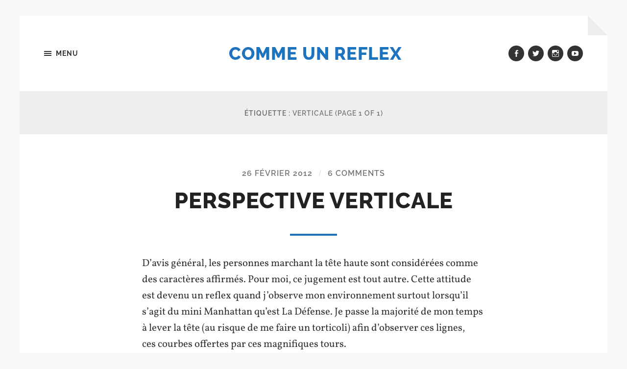

--- FILE ---
content_type: text/html; charset=UTF-8
request_url: http://www.commeunreflex.com/tag/verticale/
body_size: 9961
content:
<!DOCTYPE html>

<html class="no-js" lang="fr-FR">

	<head profile="http://gmpg.org/xfn/11">
		
		<meta http-equiv="Content-type" content="text/html;charset=UTF-8">
		<meta name="viewport" content="width=device-width, initial-scale=1.0" />
																				 
		<title>verticale &#8211; Comme Un Reflex</title>
<meta name='robots' content='max-image-preview:large' />
<script>document.documentElement.className = document.documentElement.className.replace("no-js","js");</script>
<link rel="alternate" type="application/rss+xml" title="Comme Un Reflex &raquo; Flux" href="http://www.commeunreflex.com/feed/" />
<link rel="alternate" type="application/rss+xml" title="Comme Un Reflex &raquo; Flux des commentaires" href="http://www.commeunreflex.com/comments/feed/" />
<link rel="alternate" type="application/rss+xml" title="Comme Un Reflex &raquo; Flux de l’étiquette verticale" href="http://www.commeunreflex.com/tag/verticale/feed/" />
<script type="text/javascript">
window._wpemojiSettings = {"baseUrl":"https:\/\/s.w.org\/images\/core\/emoji\/14.0.0\/72x72\/","ext":".png","svgUrl":"https:\/\/s.w.org\/images\/core\/emoji\/14.0.0\/svg\/","svgExt":".svg","source":{"concatemoji":"http:\/\/www.commeunreflex.com\/wp-includes\/js\/wp-emoji-release.min.js?ver=6.2.8"}};
/*! This file is auto-generated */
!function(e,a,t){var n,r,o,i=a.createElement("canvas"),p=i.getContext&&i.getContext("2d");function s(e,t){p.clearRect(0,0,i.width,i.height),p.fillText(e,0,0);e=i.toDataURL();return p.clearRect(0,0,i.width,i.height),p.fillText(t,0,0),e===i.toDataURL()}function c(e){var t=a.createElement("script");t.src=e,t.defer=t.type="text/javascript",a.getElementsByTagName("head")[0].appendChild(t)}for(o=Array("flag","emoji"),t.supports={everything:!0,everythingExceptFlag:!0},r=0;r<o.length;r++)t.supports[o[r]]=function(e){if(p&&p.fillText)switch(p.textBaseline="top",p.font="600 32px Arial",e){case"flag":return s("\ud83c\udff3\ufe0f\u200d\u26a7\ufe0f","\ud83c\udff3\ufe0f\u200b\u26a7\ufe0f")?!1:!s("\ud83c\uddfa\ud83c\uddf3","\ud83c\uddfa\u200b\ud83c\uddf3")&&!s("\ud83c\udff4\udb40\udc67\udb40\udc62\udb40\udc65\udb40\udc6e\udb40\udc67\udb40\udc7f","\ud83c\udff4\u200b\udb40\udc67\u200b\udb40\udc62\u200b\udb40\udc65\u200b\udb40\udc6e\u200b\udb40\udc67\u200b\udb40\udc7f");case"emoji":return!s("\ud83e\udef1\ud83c\udffb\u200d\ud83e\udef2\ud83c\udfff","\ud83e\udef1\ud83c\udffb\u200b\ud83e\udef2\ud83c\udfff")}return!1}(o[r]),t.supports.everything=t.supports.everything&&t.supports[o[r]],"flag"!==o[r]&&(t.supports.everythingExceptFlag=t.supports.everythingExceptFlag&&t.supports[o[r]]);t.supports.everythingExceptFlag=t.supports.everythingExceptFlag&&!t.supports.flag,t.DOMReady=!1,t.readyCallback=function(){t.DOMReady=!0},t.supports.everything||(n=function(){t.readyCallback()},a.addEventListener?(a.addEventListener("DOMContentLoaded",n,!1),e.addEventListener("load",n,!1)):(e.attachEvent("onload",n),a.attachEvent("onreadystatechange",function(){"complete"===a.readyState&&t.readyCallback()})),(e=t.source||{}).concatemoji?c(e.concatemoji):e.wpemoji&&e.twemoji&&(c(e.twemoji),c(e.wpemoji)))}(window,document,window._wpemojiSettings);
</script>
<style type="text/css">
img.wp-smiley,
img.emoji {
	display: inline !important;
	border: none !important;
	box-shadow: none !important;
	height: 1em !important;
	width: 1em !important;
	margin: 0 0.07em !important;
	vertical-align: -0.1em !important;
	background: none !important;
	padding: 0 !important;
}
</style>
	<link rel='stylesheet' id='wp-block-library-group-css' href='http://www.commeunreflex.com/wp-content/plugins/bwp-minify/min/?f=wp-includes/css/dist/block-library/style.min.css,wp-includes/css/classic-themes.min.css,wp-content/plugins/share-this/css/style.css,wp-content/themes/hoffman/assets/css/fonts.css,wp-content/themes/hoffman/assets/css/genericons.min.css,wp-content/themes/hoffman/style.css' type='text/css' media='all' />
<style id='hoffman_style-inline-css' type='text/css'>
.wrapper:after { border-top-color:#f9f9f9; }.wrapper:after { border-right-color:#f9f9f9; }a { color:#1e73be; }:root .has-accent-color { color:#1e73be; }:root .has-accent-background-color { background-color:#1e73be; }.nav-toggle.active { color:#1e73be; }.main-menu > li > ul:before { border-bottom-color:#1e73be; }.main-menu ul li { background-color:#1e73be; }.main-menu ul > .page_item_has_children:hover::after, .main-menu ul > .menu-item-has-children:hover::after { border-left-color:#1e73be; } { border-left-color:#1e73be; }.menu-social a:hover { background-color:#1e73be; }.flex-direction-nav a:hover { background-color:#1e73be; }.post-title a:hover { color:#1e73be; }.post-header:after { background-color:#1e73be; }a.more-link:hover { background-color:#1e73be; }button:hover, .button:hover, .faux-button:hover, :root .wp-block-button__link:hover, :root .wp-block-file__button:hover, input[type="button"]:hover, input[type="reset"]:hover, input[type="submit"]:hover { background-color:#1e73be; }.archive-nav a:hover { color:#1e73be; }#infinite-handle span { color:#1e73be; }#infinite-handle span:hover { background-color:#1e73be; }.page-links a:hover { background-color:#1e73be; }.tab-selector a.active { color:#1e73be; }.bypostauthor .by-post-author { background-color:#1e73be; }.comment-actions a:hover { color:#1e73be; }#cancel-comment-reply-link:hover { color:#1e73be; }.comments-nav a:hover { color:#1e73be; }.comment-form input[type="submit"] { color:#1e73be; }.comment-form input[type="submit"]:hover, .comment-form input[type="submit"]:focus { background-color:#1e73be; }.post-meta-item .genericon { color:#1e73be; }.post-meta-item a:hover { color:#1e73be; }.post-nav a:hover h5 { color:#1e73be; }.author-name a:hover { color:#1e73be; }.author-meta-social a:hover { background-color:#1e73be; }.widget_archive li a:hover, .widget_categories li a:hover, .widget_meta li a:hover, .widget_nav_menu li a:hover, .widget_pages li a:hover { color:#1e73be; }.tagcloud a:hover { background-color:#1e73be; }.hoffman-widget-list a:hover .title { color:#1e73be; }.hoffman-widget-list a:hover .genericon { color:#1e73be; }#wp-calendar thead { color:#1e73be; }.credits .menu-social a:hover { background-color:#1e73be; }.credits p a:hover { color:#1e73be; }
</style>
<script type='text/javascript' src='http://www.commeunreflex.com/wp-includes/js/jquery/jquery.min.js?ver=3.6.4' id='jquery-core-js'></script>
<script type='text/javascript' src='http://www.commeunreflex.com/wp-includes/js/jquery/jquery-migrate.min.js?ver=3.4.0' id='jquery-migrate-js'></script>
<script type='text/javascript' src='http://www.commeunreflex.com/wp-content/plugins/bwp-minify/min/?f=wp-content/themes/hoffman/assets/js/flexslider.min.js'></script>
<link rel="https://api.w.org/" href="http://www.commeunreflex.com/wp-json/" /><link rel="alternate" type="application/json" href="http://www.commeunreflex.com/wp-json/wp/v2/tags/364" /><link rel="EditURI" type="application/rsd+xml" title="RSD" href="http://www.commeunreflex.com/xmlrpc.php?rsd" />
<link rel="wlwmanifest" type="application/wlwmanifest+xml" href="http://www.commeunreflex.com/wp-includes/wlwmanifest.xml" />
<meta name="generator" content="WordPress 6.2.8" />
<script charset="utf-8" type="text/javascript">var switchTo5x=true;</script>
<script charset="utf-8" type="text/javascript" src="http://w.sharethis.com/button/buttons.js"></script>
<script charset="utf-8" type="text/javascript">stLight.options({"publisher":"38d1b847-acec-4bd7-a341-186ad8407eea"});var st_type="wordpress4.3.1";</script>
        <!-- Copyright protection script -->
        <meta http-equiv="imagetoolbar" content="no">
        <script>
            /*<![CDATA[*/
            document.oncontextmenu = function () {
                return false;
            };
            /*]]>*/
        </script>
        <script type="text/javascript">
            /*<![CDATA[*/
            document.onselectstart = function () {
                event = event || window.event;
                var custom_input = event.target || event.srcElement;

                if (custom_input.type !== "text" && custom_input.type !== "textarea" && custom_input.type !== "password") {
                    return false;
                } else {
                    return true;
                }

            };
            if (window.sidebar) {
                document.onmousedown = function (e) {
                    var obj = e.target;
                    if (obj.tagName.toUpperCase() === 'SELECT'
                        || obj.tagName.toUpperCase() === "INPUT"
                        || obj.tagName.toUpperCase() === "TEXTAREA"
                        || obj.tagName.toUpperCase() === "PASSWORD") {
                        return true;
                    } else {
                        return false;
                    }
                };
            }
            window.onload = function () {
                document.body.style.webkitTouchCallout = 'none';
                document.body.style.KhtmlUserSelect = 'none';
            }
            /*]]>*/
        </script>
        <script type="text/javascript">
            /*<![CDATA[*/
            if (parent.frames.length > 0) {
                top.location.replace(document.location);
            }
            /*]]>*/
        </script>
        <script>
            /*<![CDATA[*/
            document.ondragstart = function () {
                return false;
            };
            /*]]>*/
        </script>
        <style type="text/css">

            * {
                -webkit-touch-callout: none;
                -webkit-user-select: none;
                -moz-user-select: none;
                user-select: none;
            }

            img {
                -webkit-touch-callout: none;
                -webkit-user-select: none;
                -moz-user-select: none;
                user-select: none;
            }

            input, textarea, select {
	            -webkit-user-select: auto;
            }

        </style>
        <!-- End Copyright protection script -->

        <!-- Source hidden -->

        <style type="text/css" id="custom-background-css">
body.custom-background { background-color: #f9f9f9; }
</style>
		
	</head>
	
	<body class="archive tag tag-verticale tag-364 custom-background no-featured-image has-custom-background">

		<svg xmlns="http://www.w3.org/2000/svg" viewBox="0 0 0 0" width="0" height="0" focusable="false" role="none" style="visibility: hidden; position: absolute; left: -9999px; overflow: hidden;" ><defs><filter id="wp-duotone-dark-grayscale"><feColorMatrix color-interpolation-filters="sRGB" type="matrix" values=" .299 .587 .114 0 0 .299 .587 .114 0 0 .299 .587 .114 0 0 .299 .587 .114 0 0 " /><feComponentTransfer color-interpolation-filters="sRGB" ><feFuncR type="table" tableValues="0 0.49803921568627" /><feFuncG type="table" tableValues="0 0.49803921568627" /><feFuncB type="table" tableValues="0 0.49803921568627" /><feFuncA type="table" tableValues="1 1" /></feComponentTransfer><feComposite in2="SourceGraphic" operator="in" /></filter></defs></svg><svg xmlns="http://www.w3.org/2000/svg" viewBox="0 0 0 0" width="0" height="0" focusable="false" role="none" style="visibility: hidden; position: absolute; left: -9999px; overflow: hidden;" ><defs><filter id="wp-duotone-grayscale"><feColorMatrix color-interpolation-filters="sRGB" type="matrix" values=" .299 .587 .114 0 0 .299 .587 .114 0 0 .299 .587 .114 0 0 .299 .587 .114 0 0 " /><feComponentTransfer color-interpolation-filters="sRGB" ><feFuncR type="table" tableValues="0 1" /><feFuncG type="table" tableValues="0 1" /><feFuncB type="table" tableValues="0 1" /><feFuncA type="table" tableValues="1 1" /></feComponentTransfer><feComposite in2="SourceGraphic" operator="in" /></filter></defs></svg><svg xmlns="http://www.w3.org/2000/svg" viewBox="0 0 0 0" width="0" height="0" focusable="false" role="none" style="visibility: hidden; position: absolute; left: -9999px; overflow: hidden;" ><defs><filter id="wp-duotone-purple-yellow"><feColorMatrix color-interpolation-filters="sRGB" type="matrix" values=" .299 .587 .114 0 0 .299 .587 .114 0 0 .299 .587 .114 0 0 .299 .587 .114 0 0 " /><feComponentTransfer color-interpolation-filters="sRGB" ><feFuncR type="table" tableValues="0.54901960784314 0.98823529411765" /><feFuncG type="table" tableValues="0 1" /><feFuncB type="table" tableValues="0.71764705882353 0.25490196078431" /><feFuncA type="table" tableValues="1 1" /></feComponentTransfer><feComposite in2="SourceGraphic" operator="in" /></filter></defs></svg><svg xmlns="http://www.w3.org/2000/svg" viewBox="0 0 0 0" width="0" height="0" focusable="false" role="none" style="visibility: hidden; position: absolute; left: -9999px; overflow: hidden;" ><defs><filter id="wp-duotone-blue-red"><feColorMatrix color-interpolation-filters="sRGB" type="matrix" values=" .299 .587 .114 0 0 .299 .587 .114 0 0 .299 .587 .114 0 0 .299 .587 .114 0 0 " /><feComponentTransfer color-interpolation-filters="sRGB" ><feFuncR type="table" tableValues="0 1" /><feFuncG type="table" tableValues="0 0.27843137254902" /><feFuncB type="table" tableValues="0.5921568627451 0.27843137254902" /><feFuncA type="table" tableValues="1 1" /></feComponentTransfer><feComposite in2="SourceGraphic" operator="in" /></filter></defs></svg><svg xmlns="http://www.w3.org/2000/svg" viewBox="0 0 0 0" width="0" height="0" focusable="false" role="none" style="visibility: hidden; position: absolute; left: -9999px; overflow: hidden;" ><defs><filter id="wp-duotone-midnight"><feColorMatrix color-interpolation-filters="sRGB" type="matrix" values=" .299 .587 .114 0 0 .299 .587 .114 0 0 .299 .587 .114 0 0 .299 .587 .114 0 0 " /><feComponentTransfer color-interpolation-filters="sRGB" ><feFuncR type="table" tableValues="0 0" /><feFuncG type="table" tableValues="0 0.64705882352941" /><feFuncB type="table" tableValues="0 1" /><feFuncA type="table" tableValues="1 1" /></feComponentTransfer><feComposite in2="SourceGraphic" operator="in" /></filter></defs></svg><svg xmlns="http://www.w3.org/2000/svg" viewBox="0 0 0 0" width="0" height="0" focusable="false" role="none" style="visibility: hidden; position: absolute; left: -9999px; overflow: hidden;" ><defs><filter id="wp-duotone-magenta-yellow"><feColorMatrix color-interpolation-filters="sRGB" type="matrix" values=" .299 .587 .114 0 0 .299 .587 .114 0 0 .299 .587 .114 0 0 .299 .587 .114 0 0 " /><feComponentTransfer color-interpolation-filters="sRGB" ><feFuncR type="table" tableValues="0.78039215686275 1" /><feFuncG type="table" tableValues="0 0.94901960784314" /><feFuncB type="table" tableValues="0.35294117647059 0.47058823529412" /><feFuncA type="table" tableValues="1 1" /></feComponentTransfer><feComposite in2="SourceGraphic" operator="in" /></filter></defs></svg><svg xmlns="http://www.w3.org/2000/svg" viewBox="0 0 0 0" width="0" height="0" focusable="false" role="none" style="visibility: hidden; position: absolute; left: -9999px; overflow: hidden;" ><defs><filter id="wp-duotone-purple-green"><feColorMatrix color-interpolation-filters="sRGB" type="matrix" values=" .299 .587 .114 0 0 .299 .587 .114 0 0 .299 .587 .114 0 0 .299 .587 .114 0 0 " /><feComponentTransfer color-interpolation-filters="sRGB" ><feFuncR type="table" tableValues="0.65098039215686 0.40392156862745" /><feFuncG type="table" tableValues="0 1" /><feFuncB type="table" tableValues="0.44705882352941 0.4" /><feFuncA type="table" tableValues="1 1" /></feComponentTransfer><feComposite in2="SourceGraphic" operator="in" /></filter></defs></svg><svg xmlns="http://www.w3.org/2000/svg" viewBox="0 0 0 0" width="0" height="0" focusable="false" role="none" style="visibility: hidden; position: absolute; left: -9999px; overflow: hidden;" ><defs><filter id="wp-duotone-blue-orange"><feColorMatrix color-interpolation-filters="sRGB" type="matrix" values=" .299 .587 .114 0 0 .299 .587 .114 0 0 .299 .587 .114 0 0 .299 .587 .114 0 0 " /><feComponentTransfer color-interpolation-filters="sRGB" ><feFuncR type="table" tableValues="0.098039215686275 1" /><feFuncG type="table" tableValues="0 0.66274509803922" /><feFuncB type="table" tableValues="0.84705882352941 0.41960784313725" /><feFuncA type="table" tableValues="1 1" /></feComponentTransfer><feComposite in2="SourceGraphic" operator="in" /></filter></defs></svg>	
		<div class="wrapper" id="wrapper">
	
			<header class="header group">

				<button class="nav-toggle show-desktop">
					<div class="bars">
						<div class="bar"></div>
						<div class="bar"></div>
						<div class="bar"></div>
					</div>
					<p>
						<span class="menu">Menu</span>
						<span class="close">Close</span>
					</p>
				</button>

				<div class="header-titles">

					
						<div class="blog-title">
							<a href="http://www.commeunreflex.com" rel="home">Comme Un Reflex</a>
						</div>
					
											
					
				</div><!-- .header-titles -->
				
				<ul class="menu-social">

	<li id="menu-item-2382" class="menu-item menu-item-type-custom menu-item-object-custom menu-item-2382"><a target="_blank" rel="noopener" href="https://www.facebook.com/pages/Comme-Un-Reflex/354447404663246"><span class="screen-reader-text">Facebook</span></a></li>
<li id="menu-item-2383" class="menu-item menu-item-type-custom menu-item-object-custom menu-item-2383"><a target="_blank" rel="noopener" href="https://twitter.com/CommeUnReflex"><span class="screen-reader-text">Twitter</span></a></li>
<li id="menu-item-2384" class="menu-item menu-item-type-custom menu-item-object-custom menu-item-2384"><a target="_blank" rel="noopener" href="http://instagram.com/comme_un_reflex/"><span class="screen-reader-text">Instagram</span></a></li>
<li id="menu-item-2385" class="menu-item menu-item-type-custom menu-item-object-custom menu-item-2385"><a target="_blank" rel="noopener" href="https://www.youtube.com/user/CommeUnReflex/"><span class="screen-reader-text">youtube</span></a></li>

</ul><!-- .menu-social -->								
			</header><!-- .header -->
			
			<div class="navigation bg-dark hidden">
		
				<div class="section-inner">
				
					<ul class="main-menu group">
						
						<li class="page_item page-item-321"><a href="http://www.commeunreflex.com/321-2/">A propos</a></li>
<li class="page_item page-item-1237"><a href="http://www.commeunreflex.com/actualites/">Actualités</a></li>
<li class="page_item page-item-1293"><a href="http://www.commeunreflex.com/contact/">Contact</a></li>
							
					 </ul>
					 
					 <ul class="mobile-menu hidden">
						
						<li class="page_item page-item-321"><a href="http://www.commeunreflex.com/321-2/">A propos</a></li>
<li class="page_item page-item-1237"><a href="http://www.commeunreflex.com/actualites/">Actualités</a></li>
<li class="page_item page-item-1293"><a href="http://www.commeunreflex.com/contact/">Contact</a></li>
						
					</ul>
						
				</div><!-- .section-inner -->
					
			</div><!-- .navigation -->
<div class="content">

	
		<header class="archive-header">

			<div class="section-inner">
		
				<h1 class="archive-title">
				
					Étiquette : <span>verticale</span>						<span class="archive-subtitle">(page 1 of 1)</span>
										
				</h1>

								
			</div><!-- .section-inner -->

		</header><!-- .archive-header -->
		
																		                    
		
		<div class="posts" id="posts">

			<article id="post-68" class="post-68 post type-post status-publish format-standard hentry category-architecture-paysage-urbain tag-architecture tag-coeur-defense tag-la-defense tag-perspective tag-tour-egee tag-verticale no-featured-image">

		
	<div class="post-inner section-inner thin">
		
		<div class="post-header">
			
			<div class="post-meta top">

				<a href="http://www.commeunreflex.com/article-perspective-verticale-99974094-html/">26 février 2012</a>
				
				<span class="sep">/</span> <a href="http://www.commeunreflex.com/article-perspective-verticale-99974094-html/#comments">6 Comments</a>				
			</div>
			
		    <h2 class="post-title"><a href="http://www.commeunreflex.com/article-perspective-verticale-99974094-html/">Perspective verticale</a></h2>
		    	    
		</div><!-- .post-header -->
		
		<div class="post-content entry-content">
			<p>D&rsquo;avis général, les personnes marchant la tête haute sont considérées comme des caractères affirmés. Pour moi, ce jugement est tout autre. Cette attitude est devenu un reflex quand j&rsquo;observe mon <span style="line-height: 1.5em;">environnement surtout lorsqu&rsquo;il s&rsquo;agit du mini Manhattan qu&rsquo;est La Défense. Je passe la majorité de mon temps à lever la tête (au risque de me faire un torticoli) afin d&rsquo;observer ces lignes, ces </span><span style="line-height: 1.5em;">courbes offertes par ces magnifiques tours.</span></p>
<p>Au travers de 8 clichés (dont 4 autour de la tour Ernst &amp; Young) présentés ci-dessous, je partage avec vous cette expérience de la perspective verticale. Point de vue surprenant non ?</p>
<p>&nbsp;</p>
<p style="text-align: center;"><a href="http://www.commeunreflex.com/wp-content/uploads/2012/02/La-Defense-8-0201.jpg"><img decoding="async" class="CtreTexte aligncenter" title="Perspective verticale" alt="" src="http://www.commeunreflex.com/wp-content/uploads/2012/02/La-Defense-8-0201.jpg" width="398" height="600" /></a></p>
<p style="text-align: center;"><a href="http://www.commeunreflex.com/wp-content/uploads/2012/02/La-Defense-8-0172.jpg"><img decoding="async" loading="lazy" class="CtreTexte aligncenter" title="Perspective verticale" alt="" src="http://www.commeunreflex.com/wp-content/uploads/2012/02/La-Defense-8-0172.jpg" width="427" height="600" /></a></p>
<p style="text-align: center;"><a href="http://www.commeunreflex.com/wp-content/uploads/2012/02/La-Defense-8-0171-2.jpg"><img decoding="async" loading="lazy" class="CtreTexte aligncenter" title="Perspective verticale" alt="" src="http://www.commeunreflex.com/wp-content/uploads/2012/02/La-Defense-8-0171-2.jpg" width="600" height="398" /></a></p>
<p style="text-align: center;"><a href="http://www.commeunreflex.com/wp-content/uploads/2012/02/La-Defense-8-0192.jpg"><img decoding="async" loading="lazy" class="CtreTexte aligncenter" title="Perspective verticale" alt="" src="http://www.commeunreflex.com/wp-content/uploads/2012/02/La-Defense-8-0192.jpg" width="398" height="600" /></a></p>
<p style="text-align: center;"><a href="http://www.commeunreflex.com/wp-content/uploads/2012/02/La-Defense-8-0206.jpg"><img decoding="async" loading="lazy" class="CtreTexte aligncenter" title="Perspective verticale" alt="" src="http://www.commeunreflex.com/wp-content/uploads/2012/02/La-Defense-8-0206.jpg" width="600" height="398" /></a></p>
<p style="text-align: center;"><a href="http://www.commeunreflex.com/wp-content/uploads/2012/02/La-Defense-8-6335.jpg"><img decoding="async" loading="lazy" class="CtreTexte aligncenter" title="Perspective verticale" alt="" src="http://www.commeunreflex.com/wp-content/uploads/2012/02/La-Defense-8-6335.jpg" width="398" height="600" /></a></p>
<p style="text-align: center;"><a href="http://www.commeunreflex.com/wp-content/uploads/2012/02/La-Defense-8-7908.jpg"><img decoding="async" loading="lazy" class="CtreTexte aligncenter" title="Perspective verticale" alt="" src="http://www.commeunreflex.com/wp-content/uploads/2012/02/La-Defense-8-7908.jpg" width="398" height="600" /></a></p>
<p style="text-align: center;"><a href="http://www.commeunreflex.com/wp-content/uploads/2012/02/La-Defense-8-7921.jpg"><img decoding="async" loading="lazy" class="CtreTexte aligncenter" title="Perspective verticale" alt="" src="http://www.commeunreflex.com/wp-content/uploads/2012/02/La-Defense-8-7921.jpg" width="398" height="600" /></a></p>
<p>&nbsp;</p>
<p class="no-break"><span class='st_twitter_hcount' st_title='Perspective verticale' st_url='http://www.commeunreflex.com/article-perspective-verticale-99974094-html/'></span><span class='st_facebook_hcount' st_title='Perspective verticale' st_url='http://www.commeunreflex.com/article-perspective-verticale-99974094-html/'></span><span class='st_googleplus_hcount' st_title='Perspective verticale' st_url='http://www.commeunreflex.com/article-perspective-verticale-99974094-html/'></span><span class='st_sharethis_hcount' st_title='Perspective verticale' st_url='http://www.commeunreflex.com/article-perspective-verticale-99974094-html/'></span><span class='st_email_hcount' st_title='Perspective verticale' st_url='http://www.commeunreflex.com/article-perspective-verticale-99974094-html/'></span></p>		</div>
	
	</div><!-- .post-inner -->

</article><!-- .post -->		
		</div><!-- .posts -->
	
		
			
</div><!-- .content.section-inner -->
	              	        
		
			<div class="footer">
					
				<div class="section-inner group">
				
											<div class="column column-1 one-third">
							<div class="widgets">
								<div id="text-3" class="widget widget_text"><div class="widget-content"><h3 class="widget-title">Facebook</h3>			<div class="textwidget"><div id="fb-root"></div>
<script>(function(d, s, id) {
  var js, fjs = d.getElementsByTagName(s)[0];
  if (d.getElementById(id)) return;
  js = d.createElement(s); js.id = id;
  js.src = "//connect.facebook.net/fr_FR/sdk.js#xfbml=1&version=v2.4";
  fjs.parentNode.insertBefore(js, fjs);
}(document, 'script', 'facebook-jssdk'));</script>

<div class="fb-page" data-href="https://www.facebook.com/pages/Comme-Un-Reflex/354447404663246?fref=ts" data-small-header="false" data-adapt-container-width="true" data-hide-cover="false" data-show-facepile="true" data-show-posts="false"><div class="fb-xfbml-parse-ignore"><blockquote cite="https://www.facebook.com/pages/Comme-Un-Reflex/354447404663246?fref=ts"><a href="https://www.facebook.com/pages/Comme-Un-Reflex/354447404663246?fref=ts">Comme Un Reflex</a></blockquote></div></div></div>
		</div></div><div id="text-2" class="widget widget_text"><div class="widget-content"><h3 class="widget-title">Twitter</h3>			<div class="textwidget"><a class="twitter-timeline" href="https://twitter.com/CommeUnReflex" data-widget-id="414174344126803968">Tweets de @CommeUnReflex</a>
<script>!function(d,s,id){var js,fjs=d.getElementsByTagName(s)[0],p=/^http:/.test(d.location)?'http':'https';if(!d.getElementById(id)){js=d.createElement(s);js.id=id;js.src=p+"://platform.twitter.com/widgets.js";fjs.parentNode.insertBefore(js,fjs);}}(document,"script","twitter-wjs");</script>
</div>
		</div></div>							</div>
						</div><!-- .column-1 -->
											
											<div class="column column-2 one-third">
							<div class="widgets">
								<div id="tag_cloud-2" class="widget widget_tag_cloud"><div class="widget-content"><h3 class="widget-title">Étiquettes</h3><div class="tagcloud"><a href="http://www.commeunreflex.com/tag/35-mm/" class="tag-cloud-link tag-link-680 tag-link-position-1" style="font-size: 12.260869565217pt;" aria-label="35 mm (39 éléments)">35 mm</a>
<a href="http://www.commeunreflex.com/tag/35mm/" class="tag-cloud-link tag-link-595 tag-link-position-2" style="font-size: 11.144927536232pt;" aria-label="35mm (30 éléments)">35mm</a>
<a href="http://www.commeunreflex.com/tag/architecture/" class="tag-cloud-link tag-link-29 tag-link-position-3" style="font-size: 20.376811594203pt;" aria-label="architecture (248 éléments)">architecture</a>
<a href="http://www.commeunreflex.com/tag/black-and-white/" class="tag-cloud-link tag-link-79 tag-link-position-4" style="font-size: 14.188405797101pt;" aria-label="black and white (60 éléments)">black and white</a>
<a href="http://www.commeunreflex.com/tag/blue-sky/" class="tag-cloud-link tag-link-260 tag-link-position-5" style="font-size: 8pt;" aria-label="blue sky (14 éléments)">blue sky</a>
<a href="http://www.commeunreflex.com/tag/building/" class="tag-cloud-link tag-link-64 tag-link-position-6" style="font-size: 11.144927536232pt;" aria-label="building (30 éléments)">building</a>
<a href="http://www.commeunreflex.com/tag/ciel-bleu/" class="tag-cloud-link tag-link-259 tag-link-position-7" style="font-size: 9.2173913043478pt;" aria-label="ciel bleu (19 éléments)">ciel bleu</a>
<a href="http://www.commeunreflex.com/tag/courbevoie/" class="tag-cloud-link tag-link-176 tag-link-position-8" style="font-size: 19.260869565217pt;" aria-label="Courbevoie (193 éléments)">Courbevoie</a>
<a href="http://www.commeunreflex.com/tag/d300s/" class="tag-cloud-link tag-link-235 tag-link-position-9" style="font-size: 18.550724637681pt;" aria-label="D300s (164 éléments)">D300s</a>
<a href="http://www.commeunreflex.com/tag/d750/" class="tag-cloud-link tag-link-1062 tag-link-position-10" style="font-size: 18.246376811594pt;" aria-label="D750 (155 éléments)">D750</a>
<a href="http://www.commeunreflex.com/tag/design/" class="tag-cloud-link tag-link-677 tag-link-position-11" style="font-size: 9.6231884057971pt;" aria-label="design (21 éléments)">design</a>
<a href="http://www.commeunreflex.com/tag/escalier/" class="tag-cloud-link tag-link-511 tag-link-position-12" style="font-size: 8pt;" aria-label="escalier (14 éléments)">escalier</a>
<a href="http://www.commeunreflex.com/tag/exposition/" class="tag-cloud-link tag-link-175 tag-link-position-13" style="font-size: 8pt;" aria-label="exposition (14 éléments)">exposition</a>
<a href="http://www.commeunreflex.com/tag/faubourg-de-larche/" class="tag-cloud-link tag-link-667 tag-link-position-14" style="font-size: 11.04347826087pt;" aria-label="faubourg de l&#039;arche (29 éléments)">faubourg de l&#039;arche</a>
<a href="http://www.commeunreflex.com/tag/facade/" class="tag-cloud-link tag-link-771 tag-link-position-15" style="font-size: 8.5072463768116pt;" aria-label="façade (16 éléments)">façade</a>
<a href="http://www.commeunreflex.com/tag/grande-arche/" class="tag-cloud-link tag-link-87 tag-link-position-16" style="font-size: 8pt;" aria-label="Grande Arche (14 éléments)">Grande Arche</a>
<a href="http://www.commeunreflex.com/tag/hauts-de-seine/" class="tag-cloud-link tag-link-514 tag-link-position-17" style="font-size: 14.695652173913pt;" aria-label="hauts de seine (68 éléments)">hauts de seine</a>
<a href="http://www.commeunreflex.com/tag/hauts-de-seine-en-image/" class="tag-cloud-link tag-link-940 tag-link-position-18" style="font-size: 11.652173913043pt;" aria-label="Hauts de seine en image (34 éléments)">Hauts de seine en image</a>
<a href="http://www.commeunreflex.com/tag/hauts-de-seine-en-images/" class="tag-cloud-link tag-link-931 tag-link-position-19" style="font-size: 14.188405797101pt;" aria-label="hauts de seine en images (61 éléments)">hauts de seine en images</a>
<a href="http://www.commeunreflex.com/tag/la-defense/" class="tag-cloud-link tag-link-59 tag-link-position-20" style="font-size: 21.492753623188pt;" aria-label="La-Défense (325 éléments)">La-Défense</a>
<a href="http://www.commeunreflex.com/tag/metro/" class="tag-cloud-link tag-link-81 tag-link-position-21" style="font-size: 8pt;" aria-label="métro (14 éléments)">métro</a>
<a href="http://www.commeunreflex.com/tag/nanterre/" class="tag-cloud-link tag-link-625 tag-link-position-22" style="font-size: 11.347826086957pt;" aria-label="Nanterre (31 éléments)">Nanterre</a>
<a href="http://www.commeunreflex.com/tag/nature-2/" class="tag-cloud-link tag-link-102 tag-link-position-23" style="font-size: 8.5072463768116pt;" aria-label="nature (16 éléments)">nature</a>
<a href="http://www.commeunreflex.com/tag/night/" class="tag-cloud-link tag-link-65 tag-link-position-24" style="font-size: 8pt;" aria-label="night (14 éléments)">night</a>
<a href="http://www.commeunreflex.com/tag/nikon/" class="tag-cloud-link tag-link-233 tag-link-position-25" style="font-size: 22pt;" aria-label="nikon (359 éléments)">nikon</a>
<a href="http://www.commeunreflex.com/tag/noir-et-blanc/" class="tag-cloud-link tag-link-69 tag-link-position-26" style="font-size: 15.202898550725pt;" aria-label="noir et blanc (77 éléments)">noir et blanc</a>
<a href="http://www.commeunreflex.com/tag/nuit/" class="tag-cloud-link tag-link-107 tag-link-position-27" style="font-size: 11.144927536232pt;" aria-label="nuit (30 éléments)">nuit</a>
<a href="http://www.commeunreflex.com/tag/paris/" class="tag-cloud-link tag-link-31 tag-link-position-28" style="font-size: 18.246376811594pt;" aria-label="paris (155 éléments)">paris</a>
<a href="http://www.commeunreflex.com/tag/paysage-urbain/" class="tag-cloud-link tag-link-67 tag-link-position-29" style="font-size: 12.057971014493pt;" aria-label="paysage urbain (37 éléments)">paysage urbain</a>
<a href="http://www.commeunreflex.com/tag/perspective/" class="tag-cloud-link tag-link-106 tag-link-position-30" style="font-size: 15.913043478261pt;" aria-label="perspective (91 éléments)">perspective</a>
<a href="http://www.commeunreflex.com/tag/photo/" class="tag-cloud-link tag-link-48 tag-link-position-31" style="font-size: 9.4202898550725pt;" aria-label="photo (20 éléments)">photo</a>
<a href="http://www.commeunreflex.com/tag/photo-de-rue-2/" class="tag-cloud-link tag-link-95 tag-link-position-32" style="font-size: 17.028985507246pt;" aria-label="Photo de rue (116 éléments)">Photo de rue</a>
<a href="http://www.commeunreflex.com/tag/photographie-urbaine/" class="tag-cloud-link tag-link-892 tag-link-position-33" style="font-size: 9.2173913043478pt;" aria-label="photographie urbaine (19 éléments)">photographie urbaine</a>
<a href="http://www.commeunreflex.com/tag/photo-urbaine/" class="tag-cloud-link tag-link-916 tag-link-position-34" style="font-size: 8.8115942028986pt;" aria-label="photo urbaine (17 éléments)">photo urbaine</a>
<a href="http://www.commeunreflex.com/tag/portrait-2/" class="tag-cloud-link tag-link-58 tag-link-position-35" style="font-size: 9.4202898550725pt;" aria-label="portrait (20 éléments)">portrait</a>
<a href="http://www.commeunreflex.com/tag/puteaux/" class="tag-cloud-link tag-link-251 tag-link-position-36" style="font-size: 16.014492753623pt;" aria-label="Puteaux (93 éléments)">Puteaux</a>
<a href="http://www.commeunreflex.com/tag/seine/" class="tag-cloud-link tag-link-193 tag-link-position-37" style="font-size: 8pt;" aria-label="seine (14 éléments)">seine</a>
<a href="http://www.commeunreflex.com/tag/skyscraper/" class="tag-cloud-link tag-link-626 tag-link-position-38" style="font-size: 12.869565217391pt;" aria-label="Skyscraper (45 éléments)">Skyscraper</a>
<a href="http://www.commeunreflex.com/tag/street-photography/" class="tag-cloud-link tag-link-96 tag-link-position-39" style="font-size: 17.840579710145pt;" aria-label="street photography (141 éléments)">street photography</a>
<a href="http://www.commeunreflex.com/tag/streetphotography/" class="tag-cloud-link tag-link-36 tag-link-position-40" style="font-size: 10.536231884058pt;" aria-label="streetphotography (26 éléments)">streetphotography</a>
<a href="http://www.commeunreflex.com/tag/tour/" class="tag-cloud-link tag-link-32 tag-link-position-41" style="font-size: 11.449275362319pt;" aria-label="tour (32 éléments)">tour</a>
<a href="http://www.commeunreflex.com/tag/tuileries/" class="tag-cloud-link tag-link-55 tag-link-position-42" style="font-size: 8.2028985507246pt;" aria-label="tuileries (15 éléments)">tuileries</a>
<a href="http://www.commeunreflex.com/tag/urban-photo/" class="tag-cloud-link tag-link-918 tag-link-position-43" style="font-size: 9.8260869565217pt;" aria-label="urban photo (22 éléments)">urban photo</a>
<a href="http://www.commeunreflex.com/tag/urban-photography/" class="tag-cloud-link tag-link-831 tag-link-position-44" style="font-size: 16.623188405797pt;" aria-label="urban photography (106 éléments)">urban photography</a>
<a href="http://www.commeunreflex.com/tag/ile-de-france/" class="tag-cloud-link tag-link-910 tag-link-position-45" style="font-size: 15.608695652174pt;" aria-label="île de France (84 éléments)">île de France</a></div>
</div></div><div id="search-2" class="widget widget_search"><div class="widget-content"><h3 class="widget-title">Recherche</h3><form role="search" method="get" class="search-form" action="http://www.commeunreflex.com/">
				<label>
					<span class="screen-reader-text">Rechercher :</span>
					<input type="search" class="search-field" placeholder="Rechercher…" value="" name="s" />
				</label>
				<input type="submit" class="search-submit" value="Rechercher" />
			</form></div></div><div id="archives-2" class="widget widget_archive"><div class="widget-content"><h3 class="widget-title">Archives</h3>		<label class="screen-reader-text" for="archives-dropdown-2">Archives</label>
		<select id="archives-dropdown-2" name="archive-dropdown">
			
			<option value="">Sélectionner un mois</option>
				<option value='http://www.commeunreflex.com/2024/01/'> janvier 2024 &nbsp;(2)</option>
	<option value='http://www.commeunreflex.com/2021/05/'> mai 2021 &nbsp;(1)</option>
	<option value='http://www.commeunreflex.com/2021/04/'> avril 2021 &nbsp;(4)</option>
	<option value='http://www.commeunreflex.com/2020/11/'> novembre 2020 &nbsp;(2)</option>
	<option value='http://www.commeunreflex.com/2020/10/'> octobre 2020 &nbsp;(1)</option>
	<option value='http://www.commeunreflex.com/2020/09/'> septembre 2020 &nbsp;(2)</option>
	<option value='http://www.commeunreflex.com/2020/08/'> août 2020 &nbsp;(3)</option>
	<option value='http://www.commeunreflex.com/2020/07/'> juillet 2020 &nbsp;(1)</option>
	<option value='http://www.commeunreflex.com/2020/06/'> juin 2020 &nbsp;(4)</option>
	<option value='http://www.commeunreflex.com/2020/05/'> mai 2020 &nbsp;(4)</option>
	<option value='http://www.commeunreflex.com/2020/04/'> avril 2020 &nbsp;(2)</option>
	<option value='http://www.commeunreflex.com/2020/02/'> février 2020 &nbsp;(8)</option>
	<option value='http://www.commeunreflex.com/2020/01/'> janvier 2020 &nbsp;(9)</option>
	<option value='http://www.commeunreflex.com/2019/05/'> mai 2019 &nbsp;(5)</option>
	<option value='http://www.commeunreflex.com/2019/04/'> avril 2019 &nbsp;(10)</option>
	<option value='http://www.commeunreflex.com/2019/03/'> mars 2019 &nbsp;(8)</option>
	<option value='http://www.commeunreflex.com/2019/02/'> février 2019 &nbsp;(8)</option>
	<option value='http://www.commeunreflex.com/2019/01/'> janvier 2019 &nbsp;(10)</option>
	<option value='http://www.commeunreflex.com/2018/12/'> décembre 2018 &nbsp;(5)</option>
	<option value='http://www.commeunreflex.com/2018/11/'> novembre 2018 &nbsp;(12)</option>
	<option value='http://www.commeunreflex.com/2018/10/'> octobre 2018 &nbsp;(7)</option>
	<option value='http://www.commeunreflex.com/2018/09/'> septembre 2018 &nbsp;(10)</option>
	<option value='http://www.commeunreflex.com/2018/08/'> août 2018 &nbsp;(5)</option>
	<option value='http://www.commeunreflex.com/2018/06/'> juin 2018 &nbsp;(4)</option>
	<option value='http://www.commeunreflex.com/2018/05/'> mai 2018 &nbsp;(5)</option>
	<option value='http://www.commeunreflex.com/2018/04/'> avril 2018 &nbsp;(2)</option>
	<option value='http://www.commeunreflex.com/2018/03/'> mars 2018 &nbsp;(8)</option>
	<option value='http://www.commeunreflex.com/2018/02/'> février 2018 &nbsp;(7)</option>
	<option value='http://www.commeunreflex.com/2018/01/'> janvier 2018 &nbsp;(9)</option>
	<option value='http://www.commeunreflex.com/2017/12/'> décembre 2017 &nbsp;(1)</option>
	<option value='http://www.commeunreflex.com/2017/11/'> novembre 2017 &nbsp;(8)</option>
	<option value='http://www.commeunreflex.com/2017/10/'> octobre 2017 &nbsp;(2)</option>
	<option value='http://www.commeunreflex.com/2017/09/'> septembre 2017 &nbsp;(9)</option>
	<option value='http://www.commeunreflex.com/2017/07/'> juillet 2017 &nbsp;(6)</option>
	<option value='http://www.commeunreflex.com/2017/06/'> juin 2017 &nbsp;(13)</option>
	<option value='http://www.commeunreflex.com/2017/05/'> mai 2017 &nbsp;(10)</option>
	<option value='http://www.commeunreflex.com/2017/04/'> avril 2017 &nbsp;(6)</option>
	<option value='http://www.commeunreflex.com/2017/03/'> mars 2017 &nbsp;(13)</option>
	<option value='http://www.commeunreflex.com/2017/02/'> février 2017 &nbsp;(12)</option>
	<option value='http://www.commeunreflex.com/2017/01/'> janvier 2017 &nbsp;(13)</option>
	<option value='http://www.commeunreflex.com/2016/12/'> décembre 2016 &nbsp;(7)</option>
	<option value='http://www.commeunreflex.com/2016/11/'> novembre 2016 &nbsp;(4)</option>
	<option value='http://www.commeunreflex.com/2016/10/'> octobre 2016 &nbsp;(14)</option>
	<option value='http://www.commeunreflex.com/2016/09/'> septembre 2016 &nbsp;(9)</option>
	<option value='http://www.commeunreflex.com/2016/07/'> juillet 2016 &nbsp;(5)</option>
	<option value='http://www.commeunreflex.com/2016/06/'> juin 2016 &nbsp;(10)</option>
	<option value='http://www.commeunreflex.com/2016/05/'> mai 2016 &nbsp;(10)</option>
	<option value='http://www.commeunreflex.com/2016/04/'> avril 2016 &nbsp;(4)</option>
	<option value='http://www.commeunreflex.com/2016/03/'> mars 2016 &nbsp;(6)</option>
	<option value='http://www.commeunreflex.com/2016/02/'> février 2016 &nbsp;(3)</option>
	<option value='http://www.commeunreflex.com/2016/01/'> janvier 2016 &nbsp;(2)</option>
	<option value='http://www.commeunreflex.com/2015/12/'> décembre 2015 &nbsp;(6)</option>
	<option value='http://www.commeunreflex.com/2015/11/'> novembre 2015 &nbsp;(10)</option>
	<option value='http://www.commeunreflex.com/2015/10/'> octobre 2015 &nbsp;(14)</option>
	<option value='http://www.commeunreflex.com/2015/09/'> septembre 2015 &nbsp;(8)</option>
	<option value='http://www.commeunreflex.com/2015/07/'> juillet 2015 &nbsp;(7)</option>
	<option value='http://www.commeunreflex.com/2015/06/'> juin 2015 &nbsp;(13)</option>
	<option value='http://www.commeunreflex.com/2015/05/'> mai 2015 &nbsp;(12)</option>
	<option value='http://www.commeunreflex.com/2015/04/'> avril 2015 &nbsp;(13)</option>
	<option value='http://www.commeunreflex.com/2015/03/'> mars 2015 &nbsp;(18)</option>
	<option value='http://www.commeunreflex.com/2015/02/'> février 2015 &nbsp;(9)</option>
	<option value='http://www.commeunreflex.com/2015/01/'> janvier 2015 &nbsp;(3)</option>
	<option value='http://www.commeunreflex.com/2014/12/'> décembre 2014 &nbsp;(5)</option>
	<option value='http://www.commeunreflex.com/2014/11/'> novembre 2014 &nbsp;(9)</option>
	<option value='http://www.commeunreflex.com/2014/10/'> octobre 2014 &nbsp;(9)</option>
	<option value='http://www.commeunreflex.com/2014/09/'> septembre 2014 &nbsp;(7)</option>
	<option value='http://www.commeunreflex.com/2014/07/'> juillet 2014 &nbsp;(7)</option>
	<option value='http://www.commeunreflex.com/2014/06/'> juin 2014 &nbsp;(9)</option>
	<option value='http://www.commeunreflex.com/2014/05/'> mai 2014 &nbsp;(8)</option>
	<option value='http://www.commeunreflex.com/2014/04/'> avril 2014 &nbsp;(10)</option>
	<option value='http://www.commeunreflex.com/2014/03/'> mars 2014 &nbsp;(8)</option>
	<option value='http://www.commeunreflex.com/2014/02/'> février 2014 &nbsp;(8)</option>
	<option value='http://www.commeunreflex.com/2014/01/'> janvier 2014 &nbsp;(7)</option>
	<option value='http://www.commeunreflex.com/2013/12/'> décembre 2013 &nbsp;(6)</option>
	<option value='http://www.commeunreflex.com/2013/11/'> novembre 2013 &nbsp;(2)</option>
	<option value='http://www.commeunreflex.com/2013/10/'> octobre 2013 &nbsp;(10)</option>
	<option value='http://www.commeunreflex.com/2013/09/'> septembre 2013 &nbsp;(9)</option>
	<option value='http://www.commeunreflex.com/2013/07/'> juillet 2013 &nbsp;(9)</option>
	<option value='http://www.commeunreflex.com/2013/06/'> juin 2013 &nbsp;(9)</option>
	<option value='http://www.commeunreflex.com/2013/05/'> mai 2013 &nbsp;(9)</option>
	<option value='http://www.commeunreflex.com/2013/04/'> avril 2013 &nbsp;(8)</option>
	<option value='http://www.commeunreflex.com/2013/03/'> mars 2013 &nbsp;(7)</option>
	<option value='http://www.commeunreflex.com/2013/02/'> février 2013 &nbsp;(3)</option>
	<option value='http://www.commeunreflex.com/2013/01/'> janvier 2013 &nbsp;(4)</option>
	<option value='http://www.commeunreflex.com/2012/11/'> novembre 2012 &nbsp;(3)</option>
	<option value='http://www.commeunreflex.com/2012/10/'> octobre 2012 &nbsp;(4)</option>
	<option value='http://www.commeunreflex.com/2012/09/'> septembre 2012 &nbsp;(5)</option>
	<option value='http://www.commeunreflex.com/2012/07/'> juillet 2012 &nbsp;(1)</option>
	<option value='http://www.commeunreflex.com/2012/06/'> juin 2012 &nbsp;(4)</option>
	<option value='http://www.commeunreflex.com/2012/05/'> mai 2012 &nbsp;(2)</option>
	<option value='http://www.commeunreflex.com/2012/04/'> avril 2012 &nbsp;(2)</option>
	<option value='http://www.commeunreflex.com/2012/03/'> mars 2012 &nbsp;(4)</option>
	<option value='http://www.commeunreflex.com/2012/02/'> février 2012 &nbsp;(4)</option>
	<option value='http://www.commeunreflex.com/2012/01/'> janvier 2012 &nbsp;(6)</option>
	<option value='http://www.commeunreflex.com/2011/11/'> novembre 2011 &nbsp;(3)</option>
	<option value='http://www.commeunreflex.com/2011/09/'> septembre 2011 &nbsp;(2)</option>
	<option value='http://www.commeunreflex.com/2011/07/'> juillet 2011 &nbsp;(4)</option>
	<option value='http://www.commeunreflex.com/2011/06/'> juin 2011 &nbsp;(4)</option>
	<option value='http://www.commeunreflex.com/2011/04/'> avril 2011 &nbsp;(2)</option>
	<option value='http://www.commeunreflex.com/2011/03/'> mars 2011 &nbsp;(3)</option>
	<option value='http://www.commeunreflex.com/2011/02/'> février 2011 &nbsp;(2)</option>
	<option value='http://www.commeunreflex.com/2011/01/'> janvier 2011 &nbsp;(6)</option>
	<option value='http://www.commeunreflex.com/2010/01/'> janvier 2010 &nbsp;(5)</option>

		</select>

<script type="text/javascript">
/* <![CDATA[ */
(function() {
	var dropdown = document.getElementById( "archives-dropdown-2" );
	function onSelectChange() {
		if ( dropdown.options[ dropdown.selectedIndex ].value !== '' ) {
			document.location.href = this.options[ this.selectedIndex ].value;
		}
	}
	dropdown.onchange = onSelectChange;
})();
/* ]]> */
</script>
			</div></div>							</div><!-- .widgets -->
						</div><!-- .column-2 -->
															
											<div class="column column-3 one-third">
							<div class="widgets">
								<div id="categories-2" class="widget widget_categories"><div class="widget-content"><h3 class="widget-title">Catégories</h3>
			<ul>
					<li class="cat-item cat-item-15"><a href="http://www.commeunreflex.com/category/architecture-paysage-urbain/">Architecture / Paysage Urbain</a> (350)
</li>
	<li class="cat-item cat-item-22"><a href="http://www.commeunreflex.com/category/culinaire/">Culinaire</a> (4)
</li>
	<li class="cat-item cat-item-20"><a href="http://www.commeunreflex.com/category/divers/">Divers</a> (27)
</li>
	<li class="cat-item cat-item-23"><a href="http://www.commeunreflex.com/category/evnement/">Evènement</a> (13)
</li>
	<li class="cat-item cat-item-24"><a href="http://www.commeunreflex.com/category/expositions/">Expositions</a> (10)
</li>
	<li class="cat-item cat-item-19"><a href="http://www.commeunreflex.com/category/nature/">Nature</a> (16)
</li>
	<li class="cat-item cat-item-17"><a href="http://www.commeunreflex.com/category/photo-de-rue/">Photos de Rue</a> (205)
</li>
	<li class="cat-item cat-item-1"><a href="http://www.commeunreflex.com/category/portrait/">Portrait</a> (24)
</li>
	<li class="cat-item cat-item-25"><a href="http://www.commeunreflex.com/category/publications/">Publications</a> (11)
</li>
	<li class="cat-item cat-item-18"><a href="http://www.commeunreflex.com/category/sport/">Sport</a> (2)
</li>
	<li class="cat-item cat-item-723"><a href="http://www.commeunreflex.com/category/street-style-fashion/">Street Style / fashion</a> (6)
</li>
	<li class="cat-item cat-item-827"><a href="http://www.commeunreflex.com/category/video/">Vidéo</a> (3)
</li>
			</ul>

			</div></div><div id="linkcat-26" class="widget widget_links"><div class="widget-content"><h3 class="widget-title">Autre regard</h3>
	<ul class='xoxo blogroll'>
<li><a href="http://www.benoit-rousseau.com/fr/accueil.html">BENOIT ROUSSEAU</a></li>
<li><a href="http://cedricroux.tumblr.com" rel="contact colleague">CEDRIC ROUX</a></li>
<li><a href="http://easyfashion.blogspot.fr" rel="contact met colleague">EASY FASHION</a></li>
<li><a href="http://www.kalaphoto.fr/fr/accueil.html">ERIC FOREY</a></li>
<li><a href="http://www.ericlaforgue.fr/fr/accueil.html">ERIC LAFORGUE</a></li>
<li><a href="http://www.in-public.com">IN PUBLIC</a></li>
<li><a href="http://loicvendramephotography.com/nouveautes">LOIC VENDRAME</a></li>
<li><a href="http://www.mademoiselle-marie.fr/">MADEMOISELLE MARIE</a></li>
<li><a href="http://www.nickfrank.de">NICK FRANCK</a></li>
<li><a href="http://www.paris-en-photos.fr/">PARIS EN PHOTO</a></li>
<li><a href="http://www.philippeblayo.com/">PHILIPPE BLAYO</a></li>
<li><a href="https://www.flickr.com/photos/124416048@N06">PHRACTION STREET</a></li>
<li><a href="http://www.sb-photographies.com/">STEPHANE BURLOT</a></li>
<li><a href="http://stef-photo.over-blog.fr/">STEPHANE CHARPE</a></li>
<li><a href="http://streetincolor.tumblr.com" rel="contact met colleague">STREET IN COLOR</a></li>
<li><a href="http://www.thesartorialist.com">THE SARTORIALIST</a></li>

	</ul>
</div></div>
							</div><!-- .widgets -->
						</div><!-- .column-3 -->
					
				</div><!-- .footer-inner -->
			
			</div><!-- .footer -->

		
		<footer class="credits">

			<div class="section-inner">

				<div class="credits-menus">
					
					<ul class="credits-menu group">
								
						<li class="page_item page-item-321"><a href="http://www.commeunreflex.com/321-2/">A propos</a></li>
<li class="page_item page-item-1237"><a href="http://www.commeunreflex.com/actualites/">Actualités</a></li>
<li class="page_item page-item-1293"><a href="http://www.commeunreflex.com/contact/">Contact</a></li>

					</ul><!-- .credits-menu -->

					<ul class="menu-social">

	<li class="menu-item menu-item-type-custom menu-item-object-custom menu-item-2382"><a target="_blank" rel="noopener" href="https://www.facebook.com/pages/Comme-Un-Reflex/354447404663246"><span class="screen-reader-text">Facebook</span></a></li>
<li class="menu-item menu-item-type-custom menu-item-object-custom menu-item-2383"><a target="_blank" rel="noopener" href="https://twitter.com/CommeUnReflex"><span class="screen-reader-text">Twitter</span></a></li>
<li class="menu-item menu-item-type-custom menu-item-object-custom menu-item-2384"><a target="_blank" rel="noopener" href="http://instagram.com/comme_un_reflex/"><span class="screen-reader-text">Instagram</span></a></li>
<li class="menu-item menu-item-type-custom menu-item-object-custom menu-item-2385"><a target="_blank" rel="noopener" href="https://www.youtube.com/user/CommeUnReflex/"><span class="screen-reader-text">youtube</span></a></li>

</ul><!-- .menu-social -->
				</div><!-- .credits-menus -->

				<p>&copy; 2026 <a href="http://www.commeunreflex.com">Comme Un Reflex</a>. All rights reserved.</p>
				
				<p>Theme by <a href="https://andersnoren.se">Anders Nor&eacute;n</a>.</p>		
				
			</div><!-- .section-inner -->

		</footer><!-- .credits -->

		<script type='text/javascript' src='http://www.commeunreflex.com/wp-content/plugins/bwp-minify/min/?f=wp-content/themes/hoffman/assets/js/global.js'></script>

	</body>
</html>

--- FILE ---
content_type: application/x-javascript; charset=utf-8
request_url: http://www.commeunreflex.com/wp-content/plugins/bwp-minify/min/?f=wp-content/themes/hoffman/assets/js/global.js
body_size: 540
content:
jQuery(document).ready(function($){$(".nav-toggle").on("click",function(){$(this).toggleClass("active");$(".navigation").slideToggle();return false;});$(".flexslider").flexslider({animation:"slide",controlNav:false,prevText:"",nextText:"",smoothHeight:true});$('.main-menu a').on('blur focus',function(e){$(this).parents('li.menu-item-has-children').toggleClass('focus');});$('.tab-selector a').click(function(){$('.tab-selector a').removeClass('active');$(this).addClass('active');$('.post-meta-tabs .tab').removeClass('active');$('.post-meta-tabs '+$(this).attr('data-target')).addClass('active');return false;});var vidSelector="iframe, object, video";var resizeVideo=function(sSel){$(sSel).each(function(){var $video=$(this),$container=$video.parent(),iTargetWidth=$container.width();if(!$video.attr("data-origwidth")){$video.attr("data-origwidth",$video.attr("width"));$video.attr("data-origheight",$video.attr("height"));}
var ratio=iTargetWidth/$video.attr("data-origwidth");$video.css("width",iTargetWidth+"px");$video.css("height",($video.attr("data-origheight")*ratio)+"px");});};resizeVideo(vidSelector);$(window).resize(function(){resizeVideo(vidSelector);});});(function($){$(document.body).on('post-load',function(){$(".flexslider").flexslider({animation:"slide",controlNav:false,prevText:"",nextText:"",smoothHeight:true});});})(jQuery);